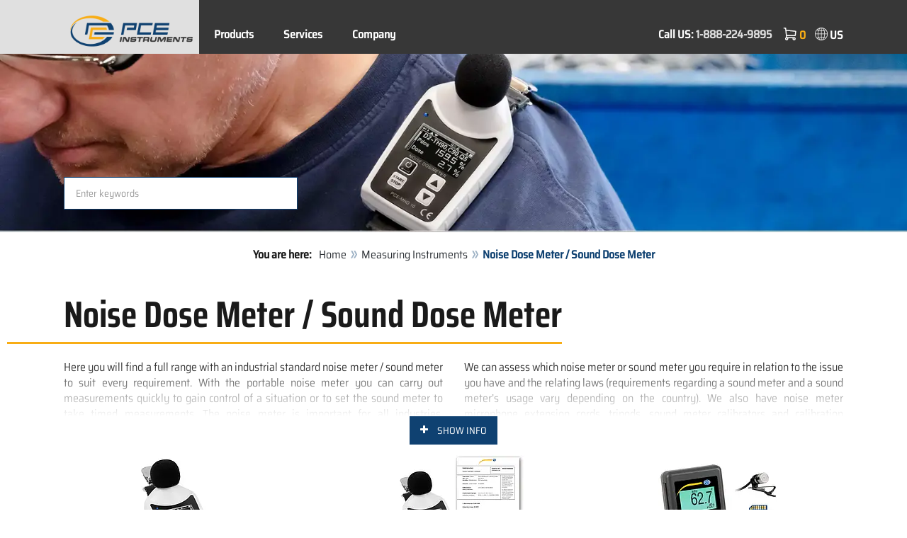

--- FILE ---
content_type: text/html; charset=utf-8
request_url: https://www.pce-instruments.com/us/measuring-instruments/test-meters/noise-dose-meter-sound-dose-meter-kat_41852.htm
body_size: 11367
content:
<!doctype html>
<html lang="en-US" >
<head>
	<meta charset="utf-8">
	<!--[if IE]>
		<meta http-equiv="X-UA-Compatible" content="IE=Edge,chrome=1">
	<![endif]-->
	<meta name="viewport" content="width=device-width, initial-scale=1.0">
	
<title>Noise Dose Meter / Sound Dose Meter | PCE Instruments</title>

<meta http-equiv="Content-Type" content="text/html; charset=utf-8">


  <meta name="robots" content="all">


<meta name="revisit-after" content="10 days">
<meta name="viewport" content="width=device-width, initial-scale=1.0">


  <meta name="description" lang="en-US" content="Noise Dose Meter / Sound Dose Meter. Here you will find a full range with an industrial standard noise meter / sound meter to suit every requirement. With the portable noise meter you can carry out measurements quickly to gain control of a situation or to set the sound meter to take timed">

<meta name="keywords" lang="en-US" content="Noise Dose Meter / Sound Dose Meter,instruments,measurement,gauge,compression,industrial,buy,shop,shopping,buy online,dropshipping,News,offer,onlineshop,save,sale,sales,Online-Shop,Shops,products,PCE Instruments,department store,shipping,Wholesaler,special offer,Test Meters,Measuring Instruments,Measuring Instrument,Scale,Control Instruments,Store">
<meta name="author" content="PCE Instruments">
<meta name="date" content="2026-01-19">
<link rel="shortcut icon" type="image/x-icon" href="/us/g/favicon.ico?v=1744880882">
<link rel="canonical" href="https://www.pce-instruments.com/us/measuring-instruments/test-meters/noise-dose-meter-sound-dose-meter-kat_41852.htm">
<link rel="alternate" hreflang="en-EU" href="https://www.pce-instruments.com/eu/measuring-instruments/test-meters/noise-dose-meter-sound-dose-meter-kat_41852.htm">
<link rel="alternate" hreflang="en-IN" href="https://www.pce-instruments.com/india/measuring-instruments/test-meters/noise-dose-meter-sound-dose-meter-kat_41852.htm">
<link rel="alternate" hreflang="en" href="https://www.pce-instruments.com/english/measuring-instruments/test-meters/noise-dose-meter-sound-dose-meter-kat_41852.htm">
<link rel="alternate" hreflang="en-US" href="https://www.pce-instruments.com/us/measuring-instruments/test-meters/noise-dose-meter-sound-dose-meter-kat_41852.htm">
<meta name="google-site-verification" content="NoB8P4wXXC1aCgboFVeuawHRvveE4HzXEPBmOGWPzd8" />

<link rel="preload" href="/us/skin/div1/bs3/fonts/google/saira/memWYa2wxmKQyPMrZX79wwYZQMhsreShhKMjjbU9uXuA71rCosg.woff2" as="font" type="font/woff2" crossorigin />
<link rel="preload" href="/us/skin/div1/bs3/fonts/google/saira/memWYa2wxmKQyPMrZX79wwYZQMhsreShhKMjjbU9uXuA72jCosg.woff2" as="font" type="font/woff2" crossorigin />
<link rel="preload" href="/us/skin/div1/bs3/fonts/google/saira/memWYa2wxmKQyPMrZX79wwYZQMhslOShhKMjjbU9uXuA773Fosg.woff2" as="font" type="font/woff2" crossorigin />
<link rel="preload" href="/us/skin/div1/bs3/font-awesome/fonts/fontawesome-min.woff2?dag3lt" as="font" type="font/woff2" crossorigin />

	<link rel="stylesheet" type="text/css" href="/us/skin/div1/bs3/gen/base.min.css?v=175">
	
	<link rel="stylesheet" type="text/css" href="/us/skin/div1/styles_bs3_v61_theme.min.css?v=175">
	
</head>
<body class="hc-PCE-US menupath-katalog40035 menupath-katalog40075 menupath-katalog41852 menuactive-katalog41852   default">
	<header id="header-area" class="home">
		<a href="#main-container" class="sr-only sr-only-focusable">Zum Hauptinhalt springen</a>
		<div class="header-top">
		<nav id="main-menu" class="navbar" role="navigation">
			<div class="container headmenu-container">
				<div id="pgheadmenubg1"></div>
				<div id="pgheadmenubg2"></div>
				<div class="navbar-header">
					<a href="/us/" class="navbar-brand"><img src="/us/skin/div1/bs3/logo-255x87.png?v=1744881634" alt="PCE Instruments" width="255" height="87" style="height:65px;width:auto;" fetchpriority="high" /></a>
					<div class="navbar-header-buttons">
						<button type="button" class="btn btn-navbar navbar-toggle" data-toggle="collapse" data-target=".navbar-cat-collapse">
							<span class="sr-only">Menü einblenden</span>
							<i class="fa fa-bars"></i>
						</button>
						<div class="navbar-bs3 navbar-bs3-slotchanger">
							<div class="box box_plain box-slotchanger_head" id="bxslotchanger_head"><div class="boxhead"></div><div class="ibox">
<div id="slotchanger">
<div class="btn-group btn-block slch_anzeige">
	<button type="button" data-toggle="dropdown" class="btn btn-block btn-lg dropdown-toggle slch_button">
		<i class="slch_icon"></i>
		<span class="slch_lang">US</span>
	</button>
	<ul class="dropdown-menu pull-right" data-baseurl="/us">
	</ul>
</div>
</div>
</div><div class="boxfoot"></div></div>
						</div>
						<div class="navbar-bs3 navbar-bs3-miniwk navbar-bs3-miniwk-btn navbar-toggle" data-toggle="collapse">
							<div class="box box_plain box-miniwk_head" id="bxminiwk_head"><div class="boxhead"></div><div class="ibox">
<div id="miniwk">
<div class="btn-group btn-block mwp_anzeige">
	<button type="button" data-toggle="dropdown" class="btn btn-block btn-lg dropdown-toggle mwp_button">
		<i class="mwp_icon"></i>
		<span class="mwp_anzahl_dyn"></span>
	</button>
	<ul class="dropdown-menu pull-right" data-baseurl="/us">
	</ul>
</div>
</div>
</div><div class="boxfoot"></div></div>
						</div>
						<div class="navbar-bs3 navbar-bs3-telnote">
							<div class="box box_plain box-telnote_head" id="bxtelnote_head"><div class="boxhead"></div><div class="ibox">
<div id="telnote">
<div class="btn-group btn-block tn_anzeige">
	<span class="tellabel">Call US: </span><a class="tellink" href="tel:1-888-224-9895">1-888-224-9895</a>
</div>
</div>
</div><div class="boxfoot"></div></div>
						</div>
					</div>
				</div>
				<div class="collapse navbar-collapse navbar-cat-collapse">
					<div class="navbar-bs3 navbar-bs3-menusite">
						<div class="box box_plain box-menu_site" id="bxmenu_site"><div class="boxhead"></div><div class="ibox"><div class="menu" id="SiteMenu"><ul class="nav navbar-nav"><li class="pos1  has-submenu" id="SiteMenu_kataloge"><span class="kbmi nolink " >Products</span><div class="submenu level1"><ul class="submenu level1"><li><a class="kbmi" href="/us/-kat_10035.htm"><span></span></a></li><li><a class="kbmi" href="/us/measuring-instruments-kat_40035.htm"><span>Measuring Instruments</span></a></li><li><a class="kbmi" href="/us/weighing-equipment-kat_40037.htm"><span>Weighing Equipment</span></a></li><li><a class="kbmi" href="/us/control-systems-kat_41732.htm"><span>Control Systems</span></a></li><li><a class="kbmi" href="/us/laboratory-technology-kat_157101.htm"><span>Laboratory Technology</span></a></li></ul></div></li><li class="pos2   has-submenu" id="SiteMenu_window24"><span class="kbmi nolink " >Services</span><div class="submenu level1"><ul class="submenu level1">
  <li><a class='kbmi' href="/us/calibration-kat_162820.htm"  ><span>Calibration</span></a></li>
  <li><a class='kbmi' href="/us/account"  ><span>Account</span></a></li>
		<li><a class='kbmi' href="/us/download-win_4.htm"  ><span>Download</span></a></li>
        <li><a class='kbmi' href="/us/faq-text_59.htm"  ><span>FAQ</span></a></li>
</ul></div></li><li class="pos3   has-submenu" id="SiteMenu_window17"><span class="kbmi nolink " >Company</span><div class="submenu level1"><ul class="submenu level1"><li><a class='kbmi' href="/us/contact"  ><span>Contact</span></a></li><li><a class='kbmi' href="/us/aboutus"  ><span>About Us</span></a></li><li><a class='kbmi' href="/us/news-text_131.htm"  ><span>News</span></a></li></ul></div></li></ul></div></div><div class="boxfoot"></div></div>
					</div>
					<div class="navbar-bs3 navbar-bs3-slotchanger">
						<div class="box box_plain box-slotchanger_head" id="bxslotchanger_head"><div class="boxhead"></div><div class="ibox">
<div id="slotchanger">
<div class="btn-group btn-block slch_anzeige">
	<button type="button" data-toggle="dropdown" class="btn btn-block btn-lg dropdown-toggle slch_button">
		<i class="slch_icon"></i>
		<span class="slch_lang">US</span>
	</button>
	<ul class="dropdown-menu pull-right" data-baseurl="/us">
	</ul>
</div>
</div>
</div><div class="boxfoot"></div></div>
					</div>
					<div class="navbar-bs3 navbar-bs3-miniwk">
						<div class="box box_plain box-miniwk_head" id="bxminiwk_head"><div class="boxhead"></div><div class="ibox">
<div id="miniwk">
<div class="btn-group btn-block mwp_anzeige">
	<button type="button" data-toggle="dropdown" class="btn btn-block btn-lg dropdown-toggle mwp_button">
		<i class="mwp_icon"></i>
		<span class="mwp_anzahl_dyn"></span>
	</button>
	<ul class="dropdown-menu pull-right" data-baseurl="/us">
	</ul>
</div>
</div>
</div><div class="boxfoot"></div></div>
					</div>
					<div class="navbar-bs3 navbar-bs3-telnote">
						<div class="box box_plain box-telnote_head" id="bxtelnote_head"><div class="boxhead"></div><div class="ibox">
<div id="telnote">
<div class="btn-group btn-block tn_anzeige">
	<span class="tellabel">Call US: </span><a class="tellink" href="tel:1-888-224-9895">1-888-224-9895</a>
</div>
</div>
</div><div class="boxfoot"></div></div>
					</div>
				</div>
			</div>
		</nav>
		</div>
		<div id="pgheadslider">
			<div class="box box_plain box-headslider" id="bxheadslider"><div class="boxhead"></div><div class="ibox"><div id="headslider_cont"><picture><source srcset="/us/g/custom/category-pictures/noise-dose-meter-slider-1-1000w.webp?v=1740061328" media="(min-width:768px) and (max-width:1000px)" /><source srcset="/us/g/custom/category-pictures/noise-dose-meter-slider-1-1500w.webp?v=1740061328" media="(min-width:1001px) and (max-width:1500px)" /><source srcset="/us/g/custom/category-pictures/noise-dose-meter-slider-1.webp?v=1740061328" media="(min-width:1501px)" /><img id="headslider_img0" class="img-responsive hidden-xs" width="1920" height="400" src="data:image/svg+xml,%3Csvg xmlns=&#x27;http://www.w3.org/2000/svg&#x27; viewBox=&#x27;0 0 48 5&#x27;%3E%3C/svg%3E" alt="" fetchpriority="high" /></picture><div class="carousel-overlay"></div></div></div><div class="boxfoot"></div></div>
		</div>
		<div class="main-header">
			<div class="container">
				<noscript><div class="errorbox error">Please activate JavaScript for your browser to get all features of this web site!</div></noscript>
				<div class="row">
					<div class="col-sm-12">
						<div class="search-affixbox off-invisible" off-data-spy="affix" data-offset-top="0">
							<div class="box box_plain box-search" id="bxsearch"><div class="boxhead"></div><div class="ibox">

<div id="search">
	<form id="form_query" name="query" method="get" action="/us/" role="search" aria-label="Website durchsuchen">
		
		<input type="hidden" name="action" value="Query">
		<input type="hidden" name="-query.">
		<input type="hidden" name="query.stichwort" value="">
		
		<label class="sr-only" for="search-query-stichwort_neu">Keyword</label>
		<div class="input-group">
			<input type="text" id="search-query-stichwort_neu" name="query.stichwort_neu" value="" class="form-control input-lg" placeholder="Enter keywords">
			<span class="input-group-btn">
				<button class="btn btn-lg" type="submit" aria-label="Search!">
					<i class="fa fa-search"></i>
				</button>
			</span>
		</div>
	</form>
</div>	
</div><div class="boxfoot"></div></div>
						</div>
						<div class="search-affixpad"></div>
					</div>
				</div>
			</div>
		</div>

	</header>

	<div class="pgnav" id="pgnavleft">
		
	</div>
	
	<div class="pgnav" id="pgnavright">
		
	</div>
	
	<div id="pgbody">
		
		

		<div id="main-container" class="container">
			<div class="row">
				<div class="col-sm-12">
					<div class="box box_plain box-whereami" id="bxwhereami"><div class="boxhead"></div><div class="ibox"><ol class="breadcrumb"><li><b>You are here: </b></li><li><a href="/us/">Home</a></li><li><a href="/us/measuring-instruments-kat_40035.htm">Measuring Instruments</a></li><li class="active">Noise Dose Meter / Sound Dose Meter</li></ol></div><div class="boxfoot"></div></div><main class="box box_plain box-main mod-itemlist" id="bxmain"><div class="boxhead"></div><div class="ibox">

<div class="itemlist itemlist-Artikel itemlist-Artikel-Katalog" id="itemlist-kat">
<a name="list"> </a>

<div class="itemlist-layout-Pics">
<h1 class="main-title main-heading">Noise Dose Meter / Sound Dose Meter</h1><div class="intro-toggle-ArtikelPics intro-toggle-content hidden-xs hidden-sm hidden-md intro-content-hidden" data-ctx="ArtikelPics">




	<div class="teaser"><div class="katdesc">

<div class="desc_detail"><div class="row">
	<div class="col-md-12 text-justify">
		<p>Here you will find a full range with an industrial standard noise meter / sound meter to suit every requirement. With the portable noise meter you can carry out measurements quickly to gain control of a situation or to set the sound meter to take timed measurements. The noise meter is important for all industries, especially by using it as a mobile noise meter which is able to assess office stress levels or street noise levels. Often problems arise from noisy neighbours or if bars and restaurants are in residential areas and produce noise levels after 10 pm in excess of what local laws permit. A noise meter / sound meter will help here.</p>
		<p>We can assess which noise meter or sound meter you require in relation to the issue you have and the relating laws (requirements regarding <a name="video"></a>a sound meter and a sound meter’s usage vary depending on the country). We also have noise meter microphone extension cords, tripods, sound meter calibrators and calibration certificates for most noise meter models.</p>
	</div>
</div>
<h2 class="subline-left no-line">Video with Wolfgang Rudolph</h2>
<h3 class="textline-left">What is a sound level meter and how does it work?</h3>
<div class="row">
	<div class="col-md-12">
		<div class="vidcell">
			<div><span class="hatch-right-start" style="display: inline-block">
				<a class="iframe-large vidimg" href="https://www.youtube.com/embed/n6tmizZs3g0" target="_blank"><img src="/us/g/custom/category-pictures/sound-level-meter-video-wolfgang.webp" alt="Watch noise meter video" class="lazy center-block img-responsive" style="display: inline"></a>
				</span>
				<br>
			</div>
			<p>
				<strong>What is a sound level meter and how does it work?</strong><br><a class="iframe-large vidplay" href="https://www.youtube.com/embed/n6tmizZs3g0" target="_blank"><span class="bullet"></span> Watch video</a>
			</p>
		</div>
	</div>
</div>
<a name="products"></a><br>
<div class="row">
	<div class="col-md-12 text-justify no-legacy-column">
		<p>If you have any questions about the products on this website, please contact us at <span class="decode" data-t1="com" data-t2="pce-americas" data-t3="info"></span> or +1 (561) 320-9162.</p>
	</div>
</div></div>

</div></div>
	</div><div class="intro-toggle-ArtikelPics intro-toggle-button hidden-lg invisible intro-content-hidden">
			<button class="btn btn-intro-toggle" onclick="if (!window.__cfRLUnblockHandlers) return false; ToggleIntro('ArtikelPics');" data-cf-modified-b64235f31ebe8b13d17d2712-="">
				<i class="fa fa-plus"></i>
				<span class="intro-toggle-label">Show Info</span>
				<span class="intro-toggle-label hidden">Hide Info</span>
			</button>
		</div>

<div class="grid product-grid grid-columns-md-4 grid-columns-sm-6">


	<div class="grid-col product-col price-pgs0" id="listpos1">
		<div class="image">
			<a href="/us/measuring-instruments/test-meters/noise-dose-meter-sound-dose-meter-pce-instruments-noise-dose-meter-badge-type-pce-mnd-10-det_5999542.htm?_list=kat&amp;_listpos=1"><img class="lazy img-responsive" data-original="/us/slot/11/artimg/small/pce-instruments-noise-dose-meter-badge-type-pce-mnd-10-5999542_1958524.webp" width="200" height="200" src="data:image/svg+xml,%3Csvg xmlns='http://www.w3.org/2000/svg' viewBox='0 0 200 200'%3E%3C/svg%3E" alt="Noise Dose Meter (Badge Type) PCE-MND 10 " /></a>
		</div>
		
		<div class="caption">
			<div class="h2"><a href="/us/measuring-instruments/test-meters/noise-dose-meter-sound-dose-meter-pce-instruments-noise-dose-meter-badge-type-pce-mnd-10-det_5999542.htm?_list=kat&amp;_listpos=1"><span>Noise Dose Meter (Badge Type) PCE-MND 10 </span></a></div>
		</div>

		<div class="content">
			
			<div class="price">
				<span class="price-new">
				US$&nbsp;1,518.00
				</span>
				
			</div>
			
				<div class="artlist-hinweis-artikel text-info small">ex. VAT, ex. delivery costs</div>
				

			<div class="flags">
				
			</div>
		</div>

		
		<div class="description">
			<div><div align="justify"> The noise dose meter (badge type) was specially developed for measuring noise exposure in workplaces and complies with the IEC 61252:2002 standard. With a measuring range of 70 … 140 dB and a frequency weighting of A, B and Z, the sound dosimeter is ideal for this.<br align="justify"></div><br><ul class="bullet"><li>Measuring range: <strong>70 … 140 dB</strong></li><li>Frequency weighting: <strong>A, B</strong> and <strong>Z</strong></li><li>Battery life: <strong>>15 hours</strong></li><li><strong>LEQ measurement</strong></li><li>Memory</li><li>USB interface</li><li>Battery / power supply</li><li><a href="/us/english/download-win_4.htm" title="Software PCE-MND 10">Software download</a></li><li><strong>Standards: IEC 61252:2002, ANSI S1.25-1991</strong></li></ul></div>
		</div>
		
		<div class="action">

		

			<div class="cart-button button-group">

		
			<form name="art5999542" action="/us/" method="post">
		<input type="hidden" name="_sessionauth" value="WGQW3MEV66DA9TZQ"><input type="hidden" name="_baseurl" value="/us">
		<input type="hidden" name="action" value="AddToCart">
		<input type="hidden" name="_list" value="kat">
		<input type="hidden" name="_listpos" value="1">
		<input type="hidden" name="_set" value="5999542"
		><input type="hidden" name="_qty_stueck" value="1"
		>
		

			<a class="btn btn-info" role="button" title="Details" href="/us/measuring-instruments/test-meters/noise-dose-meter-sound-dose-meter-pce-instruments-noise-dose-meter-badge-type-pce-mnd-10-det_5999542.htm?_list=kat&amp;_listpos=1">Details</a>

		

			</form>
			</div>

		

		</div>
	</div>




	<div class="grid-col product-col price-pgs0" id="listpos2">
		<div class="image">
			<a href="/us/measuring-instruments/test-meters/noise-dose-meter-sound-dose-meter-pce-instruments-sound-dose-meter-badge-type-pce-mnd-10-ica-incl.-iso-calibration-certificate-det_6020036.htm?_list=kat&amp;_listpos=2"><img class="lazy img-responsive" data-original="/us/slot/11/artimg/small/pce-instruments-sound-dose-meter-badge-type-pce-mnd-10-ica-incl.-iso-calibration-certificate-6020036_2098292.webp" width="200" height="200" src="data:image/svg+xml,%3Csvg xmlns='http://www.w3.org/2000/svg' viewBox='0 0 200 200'%3E%3C/svg%3E" alt="Sound Dose Meter (Badge Type) PCE-MND 10-ICA incl. ISO Calibration Certificate " /></a>
		</div>
		
		<div class="caption">
			<div class="h2"><a href="/us/measuring-instruments/test-meters/noise-dose-meter-sound-dose-meter-pce-instruments-sound-dose-meter-badge-type-pce-mnd-10-ica-incl.-iso-calibration-certificate-det_6020036.htm?_list=kat&amp;_listpos=2"><span>Sound Dose Meter (Badge Type) PCE-MND 10-ICA incl. ISO Calibration Certificate </span></a></div>
		</div>

		<div class="content">
			
			<div class="price">
				<span class="price-new">
				US$&nbsp;1,715.00
				</span>
				
			</div>
			
				<div class="artlist-hinweis-artikel text-info small">ex. VAT, ex. delivery costs</div>
				

			<div class="flags">
				<div class="pkflags"><img class="lazy" data-original="/us/g/code/427.img" width="120" height="15" src="data:image/svg+xml,%3Csvg xmlns='http://www.w3.org/2000/svg' viewBox='0 0 120 15'%3E%3C/svg%3E" alt="ISO Calibration" title="ISO Calibration" border="0"> </div>
			</div>
		</div>

		
		<div class="description">
			<div><div align="justify"> The Sound Dose Meter (badge type) was specially developed for measuring noise exposure in workplaces and complies with the IEC 61252:2002 standard. With a measuring range of 70 … 140 dB and a frequency weighting of A, B and Z, the sound dosimeter is ideal for this.<br align="justify"></div><br><ul class="bullet"><li>Measuring range: <strong>70 … 140 dB</strong></li><li>Frequency weighting: <strong>A, B</strong> and <strong>Z</strong></li><li>Battery life: <strong>>15 hours</strong></li><li><strong>LEQ measurement</strong></li><li>Memory</li><li>USB interface</li><li>Battery / power supply</li><li><strong>Standards: IEC 61252:2002, ANSI S1.25-1991- incl. ISO Calibration Certificate</strong></li></ul></div>
		</div>
		
		<div class="action">

		

			<div class="cart-button button-group">

		
			<form name="art6020036" action="/us/" method="post">
		<input type="hidden" name="_sessionauth" value="WGQW3MEV66DA9TZQ"><input type="hidden" name="_baseurl" value="/us">
		<input type="hidden" name="action" value="AddToCart">
		<input type="hidden" name="_list" value="kat">
		<input type="hidden" name="_listpos" value="2">
		<input type="hidden" name="_set" value="6020036"
		><input type="hidden" name="_qty_stueck" value="1"
		>
		

			<a class="btn btn-info" role="button" title="Details" href="/us/measuring-instruments/test-meters/noise-dose-meter-sound-dose-meter-pce-instruments-sound-dose-meter-badge-type-pce-mnd-10-ica-incl.-iso-calibration-certificate-det_6020036.htm?_list=kat&amp;_listpos=2">Details</a>

		

			</form>
			</div>

		

		</div>
	</div>




	<div class="grid-col product-col price-pgs0" id="listpos3">
		<div class="image">
			<a href="/us/measuring-instruments/test-meters/noise-dose-meter-sound-dose-meter-pce-instruments-noise-dose-meter-pce-ndl-10-with-data-logging-det_5842072.htm?_list=kat&amp;_listpos=3"><img class="lazy img-responsive" data-original="/us/slot/11/artimg/small/pce-instruments-noise-dose-meter-pce-ndl-10-with-data-logging-5842072_1957901.webp" width="200" height="200" src="data:image/svg+xml,%3Csvg xmlns='http://www.w3.org/2000/svg' viewBox='0 0 200 200'%3E%3C/svg%3E" alt="Noise Dose Meter PCE-NDL 10 with Data-Logging  " /></a>
		</div>
		
		<div class="caption">
			<div class="h2"><a href="/us/measuring-instruments/test-meters/noise-dose-meter-sound-dose-meter-pce-instruments-noise-dose-meter-pce-ndl-10-with-data-logging-det_5842072.htm?_list=kat&amp;_listpos=3"><span>Noise Dose Meter PCE-NDL 10 with Data-Logging  </span></a></div>
		</div>

		<div class="content">
			
			<div class="price">
				<span class="price-new">
				US$&nbsp;983.00
				</span>
				
			</div>
			
				<div class="artlist-hinweis-artikel text-info small">ex. VAT, ex. delivery costs</div>
				

			<div class="flags">
				
			</div>
		</div>

		
		<div class="description">
			<p align="justify">The data-logging noise dose meter  is used to determine volume. The PCE-NDL 10 data-logging noise dose meter is a handy measuring device that meets the highest requirements. In order to evaluate the measured data in the best possible way, it is possible to use the internal measurement data memory on the noise dosimeter. In addition, the data-logging noise dose meter has an SD card slot that enables the use of an SD card as an additional storage medium.</p><p><br><ul class="bullet"><li>Measuring range: SPL: Auto <strong>30 … 130 dB</strong></li><li>Resolution: 0.1 dB</li><li>Low sampling rate</li><li>Automatic or manual storage</li><li>Selectable storage interval</li><li>Backlit LC display</li><li>Dose measurement or SPL measurement</li></ul></p>
		</div>
		
		<div class="action">

		

			<div class="cart-button button-group">

		
			<form name="art5842072" action="/us/" method="post">
		<input type="hidden" name="_sessionauth" value="WGQW3MEV66DA9TZQ"><input type="hidden" name="_baseurl" value="/us">
		<input type="hidden" name="action" value="AddToCart">
		<input type="hidden" name="_list" value="kat">
		<input type="hidden" name="_listpos" value="3">
		<input type="hidden" name="_set" value="5842072"
		><input type="hidden" name="_qty_stueck" value="1"
		>
		

			<a class="btn btn-info" role="button" title="Details" href="/us/measuring-instruments/test-meters/noise-dose-meter-sound-dose-meter-pce-instruments-noise-dose-meter-pce-ndl-10-with-data-logging-det_5842072.htm?_list=kat&amp;_listpos=3">Details</a>

		

			</form>
			</div>

		

		</div>
	</div>




	<div class="grid-col product-col price-pgs0" id="listpos4">
		<div class="image">
			<a href="/us/measuring-instruments/test-meters/noise-dose-meter-sound-dose-meter-pce-instruments-sound-dose-meter-pce-ndl-10-ica-incl.-iso-calibration-certificate-det_5952241.htm?_list=kat&amp;_listpos=4"><img class="lazy img-responsive" data-original="/us/slot/11/artimg/small/pce-instruments-sound-dose-meter-pce-ndl-10-ica-incl.-iso-calibration-certificate-5952241_1957947.webp" width="200" height="200" src="data:image/svg+xml,%3Csvg xmlns='http://www.w3.org/2000/svg' viewBox='0 0 200 200'%3E%3C/svg%3E" alt="Sound Dose Meter PCE-NDL 10-ICA incl. ISO Calibration Certificate " /></a>
		</div>
		
		<div class="caption">
			<div class="h2"><a href="/us/measuring-instruments/test-meters/noise-dose-meter-sound-dose-meter-pce-instruments-sound-dose-meter-pce-ndl-10-ica-incl.-iso-calibration-certificate-det_5952241.htm?_list=kat&amp;_listpos=4"><span>Sound Dose Meter PCE-NDL 10-ICA incl. ISO Calibration Certificate </span></a></div>
		</div>

		<div class="content">
			
			<div class="price">
				<span class="price-new">
				US$&nbsp;1,183.00
				</span>
				
			</div>
			
				<div class="artlist-hinweis-artikel text-info small">ex. VAT, ex. delivery costs</div>
				

			<div class="flags">
				<div class="pkflags"><img class="lazy" data-original="/us/g/code/427.img" width="120" height="15" src="data:image/svg+xml,%3Csvg xmlns='http://www.w3.org/2000/svg' viewBox='0 0 120 15'%3E%3C/svg%3E" alt="ISO Calibration" title="ISO Calibration" border="0"> </div>
			</div>
		</div>

		
		<div class="description">
			<div><p>The data-logging Sound Dose Meter is used to determine volume. The PCE-NDL 10 data-logging Sound Dose Meter is a handy measuring device that meets the highest requirements. In order to evaluate the measured data in the best possible way, it is possible to use the internal measurement data memory on the noise dosimeter. In addition, the data-logging Sound Dose Meter has an SD card slot that enables the use of an SD card as an additional storage medium.</p><p><br><ul class="bullet"><li>Measuring range: SPL: Auto <strong>30 … 130 dB</strong></li><li>Resolution: 0.1 dB</li><li>Low sampling rate</li><li>Automatic or manual storage</li><li>Selectable storage interval</li><li>Backlit LC display</li><li>Dose measurement or SPL measurement</li></ul></p></div>
		</div>
		
		<div class="action">

		

			<div class="cart-button button-group">

		
			<form name="art5952241" action="/us/" method="post">
		<input type="hidden" name="_sessionauth" value="WGQW3MEV66DA9TZQ"><input type="hidden" name="_baseurl" value="/us">
		<input type="hidden" name="action" value="AddToCart">
		<input type="hidden" name="_list" value="kat">
		<input type="hidden" name="_listpos" value="4">
		<input type="hidden" name="_set" value="5952241"
		><input type="hidden" name="_qty_stueck" value="1"
		>
		

			<a class="btn btn-info" role="button" title="Details" href="/us/measuring-instruments/test-meters/noise-dose-meter-sound-dose-meter-pce-instruments-sound-dose-meter-pce-ndl-10-ica-incl.-iso-calibration-certificate-det_5952241.htm?_list=kat&amp;_listpos=4">Details</a>

		

			</form>
			</div>

		

		</div>
	</div>




	<div class="grid-col product-col price-pgs0" id="listpos5">
		<div class="image">
			<a href="/us/measuring-instruments/test-meters/noise-dose-meter-sound-dose-meter-pce-instruments-noise-dose-meter-pce-sld-10-det_5894106.htm?_list=kat&amp;_listpos=5"><img class="lazy img-responsive" data-original="/us/slot/11/artimg/small/pce-instruments-noise-dose-meter-pce-sld-10-5894106_1293718.webp" width="200" height="200" src="data:image/svg+xml,%3Csvg xmlns='http://www.w3.org/2000/svg' viewBox='0 0 200 200'%3E%3C/svg%3E" alt="Noise Dose Meter PCE-SLD 10 " /></a>
		</div>
		
		<div class="caption">
			<div class="h2"><a href="/us/measuring-instruments/test-meters/noise-dose-meter-sound-dose-meter-pce-instruments-noise-dose-meter-pce-sld-10-det_5894106.htm?_list=kat&amp;_listpos=5"><span>Noise Dose Meter PCE-SLD 10 </span></a></div>
		</div>

		<div class="content">
			
			<div class="price">
				<span class="price-new">
				US$&nbsp;484.00
				</span>
				
			</div>
			
				<div class="artlist-hinweis-artikel text-info small">ex. VAT, ex. delivery costs</div>
				

			<div class="flags">
				
			</div>
		</div>

		
		<div class="description">
			<div><div style="text-align: justify;">The noise dose meter PCE-SLD 10 is used for permanent monitoring of the sound level. In addition to storing the measured values, the PCE-SLD 10 noise dose meter is able to display the measured values ​​on a display and output them as a 4 … 20-mA analog value.</div><div style="text-align: justify;"><br style="text-align: justify;"></div><ul class="bullet"><li>Measuring range: <strong>30 … 130 dB</strong></li><li>Measurement accuracy: Based on class 2 according to IEC61672</li><li>Resolution: 0.1 dB</li><li>LC display</li><li>SD card memory up to 16 GB</li><li>external microphone</li><li>Analog output with 4 … 20-mA</li></ul></div>
		</div>
		
		<div class="action">

		

			<div class="cart-button button-group">

		
			<form name="art5894106" action="/us/" method="post">
		<input type="hidden" name="_sessionauth" value="WGQW3MEV66DA9TZQ"><input type="hidden" name="_baseurl" value="/us">
		<input type="hidden" name="action" value="AddToCart">
		<input type="hidden" name="_list" value="kat">
		<input type="hidden" name="_listpos" value="5">
		<input type="hidden" name="_set" value="5894106"
		><input type="hidden" name="_qty_stueck" value="1"
		>
		

			<a class="btn btn-info" role="button" title="Details" href="/us/measuring-instruments/test-meters/noise-dose-meter-sound-dose-meter-pce-instruments-noise-dose-meter-pce-sld-10-det_5894106.htm?_list=kat&amp;_listpos=5">Details</a>

		

			</form>
			</div>

		

		</div>
	</div>




	<div class="grid-col product-col price-pgs0" id="listpos6">
		<div class="image">
			<a href="/us/measuring-instruments/test-meters/noise-dose-meter-sound-dose-meter-pce-instruments-sound-dose-meter-pce-sld-10-ica-incl.-iso-calibration-certificate-det_5894163.htm?_list=kat&amp;_listpos=6"><img class="lazy img-responsive" data-original="/us/slot/11/artimg/small/pce-instruments-sound-dose-meter-pce-sld-10-ica-incl.-iso-calibration-certificate-5894163_1294169.webp" width="200" height="200" src="data:image/svg+xml,%3Csvg xmlns='http://www.w3.org/2000/svg' viewBox='0 0 200 200'%3E%3C/svg%3E" alt="Sound Dose Meter PCE-SLD 10-ICA Incl. ISO Calibration Certificate " /></a>
		</div>
		
		<div class="caption">
			<div class="h2"><a href="/us/measuring-instruments/test-meters/noise-dose-meter-sound-dose-meter-pce-instruments-sound-dose-meter-pce-sld-10-ica-incl.-iso-calibration-certificate-det_5894163.htm?_list=kat&amp;_listpos=6"><span>Sound Dose Meter PCE-SLD 10-ICA Incl. ISO Calibration Certificate </span></a></div>
		</div>

		<div class="content">
			
			<div class="price">
				<span class="price-new">
				US$&nbsp;602.00
				</span>
				
			</div>
			
				<div class="artlist-hinweis-artikel text-info small">ex. VAT, ex. delivery costs</div>
				

			<div class="flags">
				<div class="pkflags"><img class="lazy" data-original="/us/g/code/427.img" width="120" height="15" src="data:image/svg+xml,%3Csvg xmlns='http://www.w3.org/2000/svg' viewBox='0 0 120 15'%3E%3C/svg%3E" alt="ISO Calibration" title="ISO Calibration" border="0"> </div>
			</div>
		</div>

		
		<div class="description">
			<div><div style="text-align: justify;">The Sound Dose Meter PCE-SLD 10 is used for permanent monitoring of the sound level. In addition to storing the measured values, the PCE-SLD 10 Sound Dose Meter is able to display the measured values ​​on a display and output them as a 4 … 20-mA analog value.</div><div style="text-align: justify;"><br style="text-align: justify;"></div><ul class="bullet"><li>Measuring range: <strong>30 … 130 dB</strong></li><li>Measurement accuracy: Based on class 2 according to IEC61672</li><li>Resolution: 0.1 dB</li><li>LC display</li><li>SD card memory up to 16 GB</li><li>external microphone</li><li>Analog output with 4 … 20-mA</li><li><strong>Incl. ISO calibration certificate</strong></li></ul></div>
		</div>
		
		<div class="action">

		

			<div class="cart-button button-group">

		
			<form name="art5894163" action="/us/" method="post">
		<input type="hidden" name="_sessionauth" value="WGQW3MEV66DA9TZQ"><input type="hidden" name="_baseurl" value="/us">
		<input type="hidden" name="action" value="AddToCart">
		<input type="hidden" name="_list" value="kat">
		<input type="hidden" name="_listpos" value="6">
		<input type="hidden" name="_set" value="5894163"
		><input type="hidden" name="_qty_stueck" value="1"
		>
		

			<a class="btn btn-info" role="button" title="Details" href="/us/measuring-instruments/test-meters/noise-dose-meter-sound-dose-meter-pce-instruments-sound-dose-meter-pce-sld-10-ica-incl.-iso-calibration-certificate-det_5894163.htm?_list=kat&amp;_listpos=6">Details</a>

		

			</form>
			</div>

		

		</div>
	</div>




	<div class="grid-col product-col price-pgs0" id="listpos7">
		<div class="image">
			<a href="/us/measuring-instruments/test-meters/noise-dose-meter-sound-dose-meter-pce-instruments-noise-dose-meter-pce-354-det_5932089.htm?_list=kat&amp;_listpos=7"><img class="lazy img-responsive" data-original="/us/slot/11/artimg/small/pce-instruments-noise-dose-meter-pce-354-5932089_2721460.webp" width="200" height="200" src="data:image/svg+xml,%3Csvg xmlns='http://www.w3.org/2000/svg' viewBox='0 0 200 200'%3E%3C/svg%3E" alt="Noise Dose Meter PCE-354 " /></a>
		</div>
		
		<div class="caption">
			<div class="h2"><a href="/us/measuring-instruments/test-meters/noise-dose-meter-sound-dose-meter-pce-instruments-noise-dose-meter-pce-354-det_5932089.htm?_list=kat&amp;_listpos=7"><span>Noise Dose Meter PCE-354 </span></a></div>
		</div>

		<div class="content">
			
			<div class="price">
				<span class="price-new">
				US$&nbsp;168.00
				</span>
				
			</div>
			
				<div class="artlist-hinweis-artikel text-info small">ex. VAT, ex. delivery costs</div>
				

			<div class="flags">
				
			</div>
		</div>

		
		<div class="description">
			<div><div style="text-align: justify;">The noise dose meter is a small handheld device with many functions such as peak measurement, Leq value calculation and adjustable measuring ranges. In addition, the noise dose meter can freeze the largest measured value with the MAX function so that you can really judge whether a limit has been exceeded.</div><br><ul class="bullet"><li><div style="text-align: justify;">Measuring range: <span style="font-weight: 700;">30 … 130 dB</span></div></li><li><div style="text-align: justify;">Measuring function:<span style="font-weight: 700;"> Leq, LAp and LCp</span></div></li><li><div style="text-align: justify;">Memory function 99 measured values</div></li><li><div style="text-align: justify;">Frequency range <span style="font-weight: 700;">20 … 12500 Hz</span></div></li><li><div style="text-align: justify;">Display with backlight</div></li></ul></div>
		</div>
		
		<div class="action">

		

			<div class="cart-button button-group">

		
			<form name="art5932089" action="/us/" method="post">
		<input type="hidden" name="_sessionauth" value="WGQW3MEV66DA9TZQ"><input type="hidden" name="_baseurl" value="/us">
		<input type="hidden" name="action" value="AddToCart">
		<input type="hidden" name="_list" value="kat">
		<input type="hidden" name="_listpos" value="7">
		<input type="hidden" name="_set" value="5932089"
		><input type="hidden" name="_qty_stueck" value="1"
		>
		

			<a class="btn btn-info" role="button" title="Details" href="/us/measuring-instruments/test-meters/noise-dose-meter-sound-dose-meter-pce-instruments-noise-dose-meter-pce-354-det_5932089.htm?_list=kat&amp;_listpos=7">Details</a>

		

			</form>
			</div>

		

		</div>
	</div>




	<div class="grid-col product-col price-pgs0" id="listpos8">
		<div class="image">
			<a href="/us/measuring-instruments/test-meters/noise-dose-meter-sound-dose-meter-pce-instruments-noise-dose-meter-pce-354-ica-incl.-iso-calibration-certificate-det_6111212.htm?_list=kat&amp;_listpos=8"><img class="lazy img-responsive" data-original="/us/slot/11/artimg/small/pce-instruments-noise-dose-meter-pce-354-ica-incl.-iso-calibration-certificate-6111212_2722036.webp" width="200" height="200" src="data:image/svg+xml,%3Csvg xmlns='http://www.w3.org/2000/svg' viewBox='0 0 200 200'%3E%3C/svg%3E" alt="Noise Dose Meter PCE-354-ICA incl. ISO-Calibration Certificate " /></a>
		</div>
		
		<div class="caption">
			<div class="h2"><a href="/us/measuring-instruments/test-meters/noise-dose-meter-sound-dose-meter-pce-instruments-noise-dose-meter-pce-354-ica-incl.-iso-calibration-certificate-det_6111212.htm?_list=kat&amp;_listpos=8"><span>Noise Dose Meter PCE-354-ICA incl. ISO-Calibration Certificate </span></a></div>
		</div>

		<div class="content">
			
			<div class="price">
				<span class="price-new">
				US$&nbsp;333.00
				</span>
				
			</div>
			
				<div class="artlist-hinweis-artikel text-info small">ex. VAT, ex. delivery costs</div>
				

			<div class="flags">
				<div class="pkflags"><img class="lazy" data-original="/us/g/code/427.img" width="120" height="15" src="data:image/svg+xml,%3Csvg xmlns='http://www.w3.org/2000/svg' viewBox='0 0 120 15'%3E%3C/svg%3E" alt="ISO Calibration" title="ISO Calibration" border="0"> </div>
			</div>
		</div>

		
		<div class="description">
			<div><div style="text-align: justify;">The noise dose meter is a small handheld device with many functions such as peak measurement, Leq value calculation and adjustable measuring ranges. In addition, the noise dose meter can freeze the largest measured value with the MAX function so that you can really judge whether a limit has been exceeded.</div><br><ul class="bullet"><li><div style="text-align: justify;">Measuring range: <span style="font-weight: 700;">30 … 130 dB</span></div></li><li><div style="text-align: justify;">Measuring function:<span style="font-weight: 700;"> Leq, LAp and LCp</span></div></li><li><div style="text-align: justify;">Memory function 99 measured values</div></li><li><div style="text-align: justify;">Frequency range <span style="font-weight: 700;">20 … 12500 Hz</span></div></li></ul><div style="text-align: justify;"><ul class="bullet"><li>Display with backlight</li><li><span style="font-weight: 700;"> incl. ISO-Calibration Certificate</span></li></ul></div></li></div>
		</div>
		
		<div class="action">

		

			<div class="cart-button button-group">

		
			<form name="art6111212" action="/us/" method="post">
		<input type="hidden" name="_sessionauth" value="WGQW3MEV66DA9TZQ"><input type="hidden" name="_baseurl" value="/us">
		<input type="hidden" name="action" value="AddToCart">
		<input type="hidden" name="_list" value="kat">
		<input type="hidden" name="_listpos" value="8">
		<input type="hidden" name="_set" value="6111212"
		><input type="hidden" name="_qty_stueck" value="1"
		>
		

			<a class="btn btn-info" role="button" title="Details" href="/us/measuring-instruments/test-meters/noise-dose-meter-sound-dose-meter-pce-instruments-noise-dose-meter-pce-354-ica-incl.-iso-calibration-certificate-det_6111212.htm?_list=kat&amp;_listpos=8">Details</a>

		

			</form>
			</div>

		

		</div>
	</div>




	<div class="grid-col product-col price-pgs0" id="listpos9">
		<div class="image">
			<a href="/us/measuring-instruments/test-meters/noise-dose-meter-sound-dose-meter-pce-instruments-sound-dose-meter-pce-tsm-3-det_6326822.htm?_list=kat&amp;_listpos=9"><img class="lazy img-responsive" data-original="/us/slot/11/artimg/small/pce-instruments-sound-dose-meter-pce-tsm-3-6326822_3008694.webp" width="200" height="200" src="data:image/svg+xml,%3Csvg xmlns='http://www.w3.org/2000/svg' viewBox='0 0 200 200'%3E%3C/svg%3E" alt="Sound Dose Meter PCE-TSM 3 " /></a>
		</div>
		
		<div class="caption">
			<div class="h2"><a href="/us/measuring-instruments/test-meters/noise-dose-meter-sound-dose-meter-pce-instruments-sound-dose-meter-pce-tsm-3-det_6326822.htm?_list=kat&amp;_listpos=9"><span>Sound Dose Meter PCE-TSM 3 </span></a></div>
		</div>

		<div class="content">
			
			<div class="price">
				<span class="price-new">
				US$&nbsp;77.00
				</span>
				
			</div>
			
				<div class="artlist-hinweis-artikel text-info small">ex. VAT, ex. delivery costs</div>
				

			<div class="flags">
				
			</div>
		</div>

		
		<div class="description">
			<div style="text-align: justify;">
The Sound Dose Meter is a versatile desktop device that can be used wherever precise monitoring of ambient noise is required, for example in offices, libraries, schools, recording studios or even in private rooms for noise monitoring. Thanks to its compact size and user-friendly operation, the Sound Dose Meter is ideal for stationary use on a desk or at workstations where noise levels play an important role.
</div>
<div><br /></div>
<ul class="bullet">
<li>Sound level: 30 ... 130 dB</li>
<li>Resolution: 0.1 dB</li>
<li>Accuracy: ±1.5 dB</li>
<li>Temperature: -10 ... 60°C / 14 ... 140°F</li>
<li>Humidity: 20 ... 85%</li>
<li>Frequency range: 50 ... 8500 Hz</li>
<li>USB-C interface</li>
<li>For library, classroom etc.</li>
</ul>
		</div>
		
		<div class="action">

		

			<div class="cart-button button-group">

		
			<form name="art6326822" action="/us/" method="post">
		<input type="hidden" name="_sessionauth" value="WGQW3MEV66DA9TZQ"><input type="hidden" name="_baseurl" value="/us">
		<input type="hidden" name="action" value="AddToCart">
		<input type="hidden" name="_list" value="kat">
		<input type="hidden" name="_listpos" value="9">
		<input type="hidden" name="_set" value="6326822"
		><input type="hidden" name="_qty_stueck" value="1"
		>
		

			<a class="btn btn-info" role="button" title="Details" href="/us/measuring-instruments/test-meters/noise-dose-meter-sound-dose-meter-pce-instruments-sound-dose-meter-pce-tsm-3-det_6326822.htm?_list=kat&amp;_listpos=9">Details</a>

		

			</form>
			</div>

		

		</div>
	</div>




	<div class="grid-col product-col price-pgs0" id="listpos10">
		<div class="image">
			<a href="/us/measuring-instruments/test-meters/noise-dose-meter-sound-dose-meter-pce-instruments-noise-dose-meter-pce-em-750-det_6326846.htm?_list=kat&amp;_listpos=10"><img class="lazy img-responsive" data-original="/us/slot/11/artimg/small/pce-instruments-noise-dose-meter-pce-em-750-6326846_3008940.webp" width="200" height="200" src="data:image/svg+xml,%3Csvg xmlns='http://www.w3.org/2000/svg' viewBox='0 0 200 200'%3E%3C/svg%3E" alt="Noise Dose Meter PCE-EM 750 " /></a>
		</div>
		
		<div class="caption">
			<div class="h2"><a href="/us/measuring-instruments/test-meters/noise-dose-meter-sound-dose-meter-pce-instruments-noise-dose-meter-pce-em-750-det_6326846.htm?_list=kat&amp;_listpos=10"><span>Noise Dose Meter PCE-EM 750 </span></a></div>
		</div>

		<div class="content">
			
			<div class="price">
				<span class="price-new">
				US$&nbsp;127.00
				</span>
				
			</div>
			
				<div class="artlist-hinweis-artikel text-info small">ex. VAT, ex. delivery costs</div>
				

			<div class="flags">
				
			</div>
		</div>

		
		<div class="description">
			<div style="text-align: justify;">
This multifunctional Noise Dose Meter combines five important functions in a single, compact device. The Noise Dose Meter measures sound level, light intensity, air speed, temperature and humidity - and thus reliably covers the most important environmental parameters.
</div>
<div><br /></div>
<ul class="bullet">
<li>Sound level: 35 ... 130 dBA</li>
<li>Air velocity: 0.5 ... 30 m/s</li>
<li><strong>Volume flow: 150 ... 9000 CMM</strong></li>
<li>Light intensity: 0 ... 200 klux</li>
<li>Temperature: -20 ... 60°C / -4 ... 140°F</li>
<li><strong>Humidity: 35 ... 80% r. h.</strong></li>
<li>Adjustable alarm for lux measurement</li>
<li>Colored bar display</li>
</ul>
		</div>
		
		<div class="action">

		

			<div class="cart-button button-group">

		
			<form name="art6326846" action="/us/" method="post">
		<input type="hidden" name="_sessionauth" value="WGQW3MEV66DA9TZQ"><input type="hidden" name="_baseurl" value="/us">
		<input type="hidden" name="action" value="AddToCart">
		<input type="hidden" name="_list" value="kat">
		<input type="hidden" name="_listpos" value="10">
		<input type="hidden" name="_set" value="6326846"
		><input type="hidden" name="_qty_stueck" value="1"
		>
		

			<a class="btn btn-info" role="button" title="Details" href="/us/measuring-instruments/test-meters/noise-dose-meter-sound-dose-meter-pce-instruments-noise-dose-meter-pce-em-750-det_6326846.htm?_list=kat&amp;_listpos=10">Details</a>

		

			</form>
			</div>

		

		</div>
	</div>




	<div class="grid-col product-col price-pgs0" id="listpos11">
		<div class="image">
			<a href="/us/measuring-instruments/test-meters/noise-dose-meter-sound-dose-meter-pce-instruments-noise-dose-meter-sound-dose-meter-pce-slm-50-det_6322730.htm?_list=kat&amp;_listpos=11"><img class="lazy img-responsive" data-original="/us/slot/11/artimg/small/pce-instruments-noise-dose-meter-sound-dose-meter-pce-slm-50-6322730_2970154.webp" width="200" height="200" src="data:image/svg+xml,%3Csvg xmlns='http://www.w3.org/2000/svg' viewBox='0 0 200 200'%3E%3C/svg%3E" alt="Noise Dose Meter / Sound Dose Meter PCE-SLM 50 " /></a>
		</div>
		
		<div class="caption">
			<div class="h2"><a href="/us/measuring-instruments/test-meters/noise-dose-meter-sound-dose-meter-pce-instruments-noise-dose-meter-sound-dose-meter-pce-slm-50-det_6322730.htm?_list=kat&amp;_listpos=11"><span>Noise Dose Meter / Sound Dose Meter PCE-SLM 50 </span></a></div>
		</div>

		<div class="content">
			
			<div class="price">
				<span class="price-new">
				US$&nbsp;3,294.00
				</span>
				
			</div>
			
				<div class="artlist-hinweis-artikel text-info small">ex. VAT, ex. delivery costs</div>
				

			<div class="flags">
				
			</div>
		</div>

		
		<div class="description">
			<div style="text-align: justify;">
The Noise Dose Meter / Sound Dose Meter is certified in accordance with IEC 61672-1:2013, Class 1 and is ideally suited for professional use in noise monitoring. With a wide frequency range from 10 Hz to 20 kHz and extensive filter options, the device enables precise measurements in almost all areas of application. The Noise Dose Meter / Sound Dose Meter also impresses with its comprehensive connectivity: Ethernet, WiFi and USB Type-C enable flexible and uncomplicated data transfer.
</div>
<div><br /></div>
<ul class="bullet">
<li>Measuring range: 21 ... 143 dBA</li>
<li>Resolution: 0.1 dB</li>
<li>Class 1 accuracy IEC61672-1:2013</li>
<li>Frequency range: 10 Hz ... 20 kHz</li>
<li>Frequency weighting: A, C, Z</li>
<li>Time weighting: S, F, I</li>
<li>Ethernet, WiFi, USB Type-C</li>
<li>Internal memory: 8 GB</li>
<li>External SD card support: 32 GB / 64 GB</li>
<li>Measurement parameters: Lp, Lmax, Lmin, Leq, Lpeak</li>
<li>4-inch TFT touch display</li>
<li>PC software</li>
</ul>
		</div>
		
		<div class="action">

		

			<div class="cart-button button-group">

		
			<form name="art6322730" action="/us/" method="post">
		<input type="hidden" name="_sessionauth" value="WGQW3MEV66DA9TZQ"><input type="hidden" name="_baseurl" value="/us">
		<input type="hidden" name="action" value="AddToCart">
		<input type="hidden" name="_list" value="kat">
		<input type="hidden" name="_listpos" value="11">
		<input type="hidden" name="_set" value="6322730"
		><input type="hidden" name="_qty_stueck" value="1"
		>
		

			<a class="btn btn-info" role="button" title="Details" href="/us/measuring-instruments/test-meters/noise-dose-meter-sound-dose-meter-pce-instruments-noise-dose-meter-sound-dose-meter-pce-slm-50-det_6322730.htm?_list=kat&amp;_listpos=11">Details</a>

		

			</form>
			</div>

		

		</div>
	</div>




	<div class="grid-col product-col price-pgs0" id="listpos12">
		<div class="image">
			<a href="/us/measuring-instruments/test-meters/noise-dose-meter-sound-dose-meter-pce-instruments-noise-dose-meter-sound-dose-meter-pce-slm-50-ica-incl.-iso-calibration-certificate-det_6322778.htm?_list=kat&amp;_listpos=12"><img class="lazy img-responsive" data-original="/us/slot/11/artimg/small/pce-instruments-noise-dose-meter-sound-dose-meter-pce-slm-50-ica-incl.-iso-calibration-certificate-6322778_2970614.webp" width="200" height="200" src="data:image/svg+xml,%3Csvg xmlns='http://www.w3.org/2000/svg' viewBox='0 0 200 200'%3E%3C/svg%3E" alt="Noise Dose Meter / Sound Dose Meter PCE-SLM 50-ICA incl. ISO-Calibration Certificate " /></a>
		</div>
		
		<div class="caption">
			<div class="h2"><a href="/us/measuring-instruments/test-meters/noise-dose-meter-sound-dose-meter-pce-instruments-noise-dose-meter-sound-dose-meter-pce-slm-50-ica-incl.-iso-calibration-certificate-det_6322778.htm?_list=kat&amp;_listpos=12"><span>Noise Dose Meter / Sound Dose Meter PCE-SLM 50-ICA incl. ISO-Calibration Certificate </span></a></div>
		</div>

		<div class="content">
			
			<div class="price">
				<span class="price-new">
				US$&nbsp;3,419.00
				</span>
				
			</div>
			
				<div class="artlist-hinweis-artikel text-info small">ex. VAT, ex. delivery costs</div>
				

			<div class="flags">
				<div class="pkflags"><img class="lazy" data-original="/us/g/code/427.img" width="120" height="15" src="data:image/svg+xml,%3Csvg xmlns='http://www.w3.org/2000/svg' viewBox='0 0 120 15'%3E%3C/svg%3E" alt="ISO Calibration" title="ISO Calibration" border="0"> </div>
			</div>
		</div>

		
		<div class="description">
			<div style="text-align: justify;">
The Noise Dose Meter / Sound Dose Meter is certified in accordance with IEC 61672-1:2013, Class 1 and is ideally suited for professional use in noise monitoring. With a wide frequency range from 10 Hz to 20 kHz and extensive filter options, the device enables precise measurements in almost all areas of application. The Noise Dose Meter / Sound Dose Meter also impresses with its comprehensive connectivity: Ethernet, WiFi and USB Type-C enable flexible and uncomplicated data transfer.
</div>
<div><br /></div>
<ul class="bullet">
<li>Measuring range: 21 ... 143 dBA</li>
<li>Resolution: 0.1 dB</li>
<li>Class 1 accuracy IEC61672-1:2013</li>
<li>Frequency range: 10 Hz ... 20 kHz</li>
<li>Frequency weighting: A, C, Z</li>
<li>Time weighting: S, F, I</li>
<li>Ethernet, WiFi, USB Type-C</li>
<li>Internal memory: 8 GB</li>
<li>External SD card support: 32 GB / 64 GB</li>
<li>Measurement parameters: Lp, Lmax, Lmin, Leq, Lpeak</li>
<li>4-inch TFT touch display</li>
<li>PC software</li>
<li><strong>incl. ISO-Calibration Certificate</strong></li>
</ul>
		</div>
		
		<div class="action">

		

			<div class="cart-button button-group">

		
			<form name="art6322778" action="/us/" method="post">
		<input type="hidden" name="_sessionauth" value="WGQW3MEV66DA9TZQ"><input type="hidden" name="_baseurl" value="/us">
		<input type="hidden" name="action" value="AddToCart">
		<input type="hidden" name="_list" value="kat">
		<input type="hidden" name="_listpos" value="12">
		<input type="hidden" name="_set" value="6322778"
		><input type="hidden" name="_qty_stueck" value="1"
		>
		

			<a class="btn btn-info" role="button" title="Details" href="/us/measuring-instruments/test-meters/noise-dose-meter-sound-dose-meter-pce-instruments-noise-dose-meter-sound-dose-meter-pce-slm-50-ica-incl.-iso-calibration-certificate-det_6322778.htm?_list=kat&amp;_listpos=12">Details</a>

		

			</form>
			</div>

		

		</div>
	</div>




	<div class="grid-col product-col price-pgs0" id="listpos13">
		<div class="image">
			<a href="/us/measuring-instruments/test-meters/noise-dose-meter-sound-dose-meter-pce-instruments-condition-monitoring-class-1-noise-dose-meter-pce-430-ica-incl.-iso-calibration-cert.-det_5950495.htm?_list=kat&amp;_listpos=13"><img class="lazy img-responsive" data-original="/us/slot/11/artimg/small/pce-instruments-condition-monitoring-class-1-noise-dose-meter-pce-430-ica-incl.-iso-calibration-cert.-5950495_1538167.webp" width="200" height="200" src="data:image/svg+xml,%3Csvg xmlns='http://www.w3.org/2000/svg' viewBox='0 0 200 200'%3E%3C/svg%3E" alt="Condition Monitoring Class 1 Noise Dose Meter PCE-430-ICA incl. ISO Calibration Cert. " /></a>
		</div>
		
		<div class="caption">
			<div class="h2"><a href="/us/measuring-instruments/test-meters/noise-dose-meter-sound-dose-meter-pce-instruments-condition-monitoring-class-1-noise-dose-meter-pce-430-ica-incl.-iso-calibration-cert.-det_5950495.htm?_list=kat&amp;_listpos=13"><span>Condition Monitoring Class 1 Noise Dose Meter PCE-430-ICA incl. ISO Calibration Cert. </span></a></div>
		</div>

		<div class="content">
			
			<div class="price">
				<span class="price-new">
				US$&nbsp;3,168.00
				</span>
				
			</div>
			
				<div class="artlist-hinweis-artikel text-info small">ex. VAT, ex. delivery costs</div>
				

			<div class="flags">
				<div class="pkflags"><img class="lazy" data-original="/us/g/code/427.img" width="120" height="15" src="data:image/svg+xml,%3Csvg xmlns='http://www.w3.org/2000/svg' viewBox='0 0 120 15'%3E%3C/svg%3E" alt="ISO Calibration" title="ISO Calibration" border="0"> </div>
			</div>
		</div>

		
		<div class="description">
			<p align="justify">PCE-430 is a Condition Monitoring Class 1 Noise Dose Meter that meets IEC 60651:1979, IEC 60804:2000, IEC 61672-1:2013, ANSI S1.4-1983 and ANSI S1.43-1997 requirements. This portable high-accuracy Condition Monitoring Class 1 Noise Dose Meter&nbsp;has a large easy-to-read illuminated LCD screen that displays the sound pressure level (SPL) numerically and graphically in real time.<br align="justify" /><br align="justify" /></p><ul class="bullet"><li>Measuring range: <strong align="justify">22 … 136 db(A)</strong></li><li>LXY (SPL), Leq (LXeq), LXYSD, LXSEL, LXE, LXYmax, LXYmin, LXPeak, LXN</li><li>Frequency weighting: A, B, C and Z</li><li>Time weighting: Fast (125 ms), slow (1 sec) and impulse (35 ms), decay (1500 ms)</li><li>Adjustable data-recording interval from 1 s … 24 h</li><li><strong align="justify">1/1 octave band filter</strong> (optional 1/3 octave band filter upgrade)</li><li><strong align="justify">Includes ISO calibration certificate</strong></li></ul><p>&nbsp;</p>
		</div>
		
		<div class="action">

		

			<div class="cart-button button-group">

		
			<form name="art5950495" action="/us/" method="post">
		<input type="hidden" name="_sessionauth" value="WGQW3MEV66DA9TZQ"><input type="hidden" name="_baseurl" value="/us">
		<input type="hidden" name="action" value="AddToCart">
		<input type="hidden" name="_list" value="kat">
		<input type="hidden" name="_listpos" value="13">
		<input type="hidden" name="_set" value="5950495"
		><input type="hidden" name="_qty_stueck" value="1"
		>
		

			<a class="btn btn-info" role="button" title="Details" href="/us/measuring-instruments/test-meters/noise-dose-meter-sound-dose-meter-pce-instruments-condition-monitoring-class-1-noise-dose-meter-pce-430-ica-incl.-iso-calibration-cert.-det_5950495.htm?_list=kat&amp;_listpos=13">Details</a>

		

			</form>
			</div>

		

		</div>
	</div>





</div>



		<div class="listnav" id="listnav_bottom"><div class="row"><div class="col-sm-12 pagination-block"></div></div></div>
	
	<div class="footer"><div class="row">
	<div class="col-md-12 text-center">
		<p><a name="measuring-the-sound-dose">&nbsp;</a></p>
		<p>&nbsp;</p>
		<p>&nbsp;</p>
	</div>
</div>
<div class="fullstripe">
	<h2 class="subline-left no-line">Measuring the Sound Dose</h2>
	<h3 class="textline-left">with a Noise Dosimeter</h3>
	<div class="row">
		<div class="col-md-12 text-justify">
			<p>"The dose makes the poison." This summary of Paracelsus' knowledge from the 16th century does not only apply to substances that are absorbed through food, breathing or the skin. It also applies to various types of radiation that affect the body. It has been known for decades that X-rays, radioactive radiation and excessive noise exposure cause permanent damage to health.</p>
			<p>The danger of hearing damage does not only exist at very high sound levels. There is also a risk of permanent hearing impairment if noise levels above a certain level are applied for too long. The cause of noise from the environment or at the workplace often cannot be directly influenced by those affected by the noise. However, if the noise cannot be reduced at the source, it is almost always possible to reduce the exposure through appropriate soundproofing measures or with the help of the personal hearing protection. If the level of the noise cannot be reduced, the duration of the noise exposure should be reduced.</p>
			<p>Employers are obliged to protect their employees from health hazards at the workplace. Noise can be perceived, but its effect cannot be objectively assessed without auxiliary tools. Therefore, methods and devices for noise measurement and assessment have been developed. Noise dosimeters determine and store the sound exposure over defined periods of time and evaluate the recorded data according to the defined criteria.</p>
			<p>For continuous noise levels and peak noise levels, certain limit and threshold values have been defined based on the evaluation of investigations. Before starting the measurements, care must be taken to ensure that the appropriate criteria for the regulation to be applied are set in the noise dosimeter. If the limit values are reached or exceeded, protective measures must be implemented and the employees informed.</p>
			<p>Here is a table with important regulations and limit values for noise dose in the workplace:</p>
		</div>
	</div>
	<div class="row">
		<div class="col-md-12 no-legacy-column">
			<table border="0" cellspacing="0" width="100%">
				<tbody>
					<tr>
						<td>
							<p>&nbsp;</p>
						</td>
						<td>
							<p><b>EU</b></p>
						</td>
						<td>
							<p><b>UK</b></p>
						</td>
						<td>
							<p><b>USA</b></p>
						</td>
					</tr>
					<tr>
						<td>
							<p>Regulation</p>
						</td>
						<td>
							<p>DIRECTIVE 2003/10/EC <br />transposed  into national regulations</p>
						</td>
						<td>
							<p>The  Control of Noise at Work<br />Regulations 2005</p>
						</td>
						<td>
							<p>The  National Institute for Occupational Safety and Health (NIOSH)<br />Occupational  Safety and Health Administration (OSHA)</p>
						</td>
					</tr>
					<tr>
						<td>
							<p>Lower  trigger value<br />L<sub>EP</sub>,<sub>d </sub>/ L<sub>EX,8h </sub>/ L<sub>EP,w</sub></p>
						</td>
						<td>
							<p>L<sub>EP</sub>,<sub>d </sub>/ L<sub>EX,8h</sub>/ L<sub>EP,w</sub> = 80 dB(A)</p>
						</td>
						<td>
							<p>L<sub>EP</sub>,<sub>d </sub>/ L<sub>EX,8h</sub>/ L<sub>EP,w</sub>80 dB(A)</p>
						</td>
						<td>
							<p>OSHA 80 dB (A) </p>
						</td>
					</tr>
					<tr>
						<td>
							<p>Lower  trigger level<br />Peak  level LCpeak<sub>Cpeak</sub></p>
						</td>
						<td>
							<p>L<sub>Cpeak</sub> = 135 dB(C)</p>
						</td>
						<td>
							<p>L<sub>Cpeak</sub>135 dB(C)</p>
						</td>
						<td>
							<p>&nbsp;</p>
						</td>
					</tr>
					<tr>
						<td>
							<p>Upper  trigger value<br />L<sub>EP</sub>,<sub>d </sub>/ L<sub>EX,8h </sub>/ L<sub>EP,w</sub></p>
						</td>
						<td>
							<p>L<sub>EP</sub>,<sub>d </sub>/ L<sub>EX,8h</sub>/ L<sub>EP,w</sub> = 85 dB(A)</p>
						</td>
						<td>
							<p>L<sub>EP</sub>,<sub>d </sub>/ L<sub>EX,8h</sub>/ L<sub>EP,w</sub>85 dB(A)</p>
						</td>
						<td>
							<p>OSHA 85 dB (A)</p>
						</td>
					</tr>
					<tr>
						<td>
							<p>Upper trigger level <br />Peak level L<sub>Cpeak</sub></p>
						</td>
						<td>
							<p>L<sub>Cpeak</sub> = 137 dB(C)</p>
						</td>
						<td>
							<p>L<sub>Cpeak</sub>137 dB(C)</p>
						</td>
						<td>
							<p>&nbsp;</p>
						</td>
					</tr>
					<tr>
						<td>
							<p>Limit  value<br />L<sub>EP</sub>,<sub>d </sub>/ L<sub>EX,8h </sub>/ L<sub>EP,w</sub></p>
						</td>
						<td>
							<p>L<sub>EP</sub>,<sub>d </sub>/ L<sub>EX,8h</sub>/ L<sub>EP,w</sub> = 87dB(A)</p>
						</td>
						<td>
							<p>L<sub>EP</sub>,<sub>d </sub>/ L<sub>EX,8h</sub>/ L<sub>EP,w</sub>87dB(A)</p>
						</td>
						<td>
							<p>NIOSH REL 85dB (A) = 100 %<br />OSHA PEL90 dB (A) = 100 %</p>
						</td>
					</tr>
					<tr>
						<td>
							<p>Limit  value<br />L<sub>Cpeak</sub></p>
						</td>
						<td>
							<p>L<sub>Cpeak</sub> = 140 dB(C)</p>
						</td>
						<td>
							<p>L<sub>Cpeak</sub>140 dB(C)</p>
						</td>
						<td>
							<p>OSHA SPL<sub>peak</sub>140 dB(A)</p>
						</td>
					</tr>
				</tbody>
			</table>
		</div>
	</div>
	<div class="row">
		<div class="col-md-12 no-legacy-column">
			<p>With a noise dosimeter, the noise exposure of an employee in the workplace can be determined without much effort. For this purpose, the dosimeter is usually attached to work clothing or a helmet as close to the ear as possible and worn during the working hours to be assessed. At the end of the shift, the data can be read out and used as a basis for the decisions on hearing protection. Some noise dosimeters display the determined values already during the measurement. This gives the user the possibility to react immediately in case of high exposure.</p>
		</div>
	</div>
</div>
<br></div>
	
<br class="clear">

<script type="application/ld+json">{"@context":"http://schema.org","@type":"CollectionPage","description":"Noise Dose Meter / Sound Dose Meter. Here you will find a full range with an industrial standard noise meter / sound meter to suit every requirement. With the portable noise meter you can carry out measurements quickly to gain control of a situation or to set the sound meter to take timed","headline":"Noise Dose Meter / Sound Dose Meter","image":"https://www.pce-instruments.com/us/g/custom/category-pictures/noise-dose-meter-slider-1.webp","keywords":"Noise Dose Meter / Sound Dose Meter,instruments,measurement,gauge,compression,industrial,buy,shop,shopping,buy online,dropshipping,News,offer,onlineshop,save,sale,sales,Online-Shop,Shops,products,PCE Instruments,department store,shipping,Wholesaler,special offer,Test Meters,Measuring Instruments,Measuring Instrument,Scale,Control Instruments,Store","name":"Noise Dose Meter / Sound Dose Meter","text":"Here you will find a full range with an industrial standard noise meter / sound meter to suit every requirement. With the portable noise meter you can carry out measurements quickly to gain control of a situation or to set the sound meter to take timed measurements. The noise meter is important for all industries, especially by using it as a mobile noise meter which is able to assess office stress levels or street noise levels. Often problems arise from noisy neighbours or if bars and restaurants are in residential areas and produce noise levels after 10 pm in excess of what local laws permit. A noise meter / sound meter will help here. We can assess which noise meter or sound meter you require in relation to the issue you have and the relating laws (requirements regarding a sound meter and a sound meter’s usage vary depending on the country). We also have noise meter microphone extension cords, tripods, sound meter calibrators and calibration certificates for most noise meter models.","url":"https://www.pce-instruments.com/us/measuring-instruments/test-meters/noise-dose-meter-sound-dose-meter-kat_41852.htm","mainEntity":{"@type":"ItemList","numberOfItems":"13","itemListElement":[{"@type":"ListItem","position":"1","item":{"@type":"Product","category":"Measuring Instruments / Test Meters / Noise Dose Meter / Sound Dose Meter","description":"The noise dose meter (badge type) was specially developed for measuring noise exposure in workplaces and complies with the IEC 61252:2002 standard. With a measuring range of 70 … 140 dB and a frequency weighting of A, B and Z, the sound dosimeter is ideal for this. Measuring range: 70 … 140 dB Frequency weighting: A, B and Z Battery life: >15 hours LEQ measurement Memory USB interface Battery / power supply Software download Standards: IEC 61252:2002, ANSI S1.25-1991 ","gtin13":"4250348729835","image":"/us/slot/11/artimg/small/pce-instruments-noise-dose-meter-badge-type-pce-mnd-10-5999542_1958524.webp","mpn":"PCE-MND 10","name":"Noise Dose Meter (Badge Type) PCE-MND 10 ","sku":"5999542","url":"/measuring-instruments/test-meters/noise-dose-meter-sound-dose-meter-pce-instruments-noise-dose-meter-badge-type-pce-mnd-10-det_5999542.htm","brand":{"@type":"Brand","name":"PCE Instruments"},"manufacturer":{"@type":"Organization","name":"PCE Instruments"},"offers":{"@type":"Offer","availability":"InStock","itemCondition":"NewCondition","price":"1518","priceCurrency":"USD","priceValidUntil":"2027-01-19","url":"/measuring-instruments/test-meters/noise-dose-meter-sound-dose-meter-pce-instruments-noise-dose-meter-badge-type-pce-mnd-10-det_5999542.htm","priceSpecification":{"price":"1518","valueAddedTaxIncluded":"False"}}}},{"@type":"ListItem","position":"2","item":{"@type":"Product","category":"Measuring Instruments / Test Meters / Noise Dose Meter / Sound Dose Meter","description":"The Sound Dose Meter (badge type) was specially developed for measuring noise exposure in workplaces and complies with the IEC 61252:2002 standard. With a measuring range of 70 … 140 dB and a frequency weighting of A, B and Z, the sound dosimeter is ideal for this. Measuring range: 70 … 140 dB Frequency weighting: A, B and Z Battery life: >15 hours LEQ measurement Memory USB interface Battery / power supply Standards: IEC 61252:2002, ANSI S1.25-1991- incl. ISO Calibration Certificate ","gtin13":"4250348729859","image":"/us/slot/11/artimg/small/pce-instruments-sound-dose-meter-badge-type-pce-mnd-10-ica-incl.-iso-calibration-certificate-6020036_2098292.webp","mpn":"PCE-MND 10-ICA","name":"Sound Dose Meter (Badge Type) PCE-MND 10-ICA incl. ISO Calibration Certificate ","sku":"6020036","url":"/measuring-instruments/test-meters/noise-dose-meter-sound-dose-meter-pce-instruments-sound-dose-meter-badge-type-pce-mnd-10-ica-incl.-iso-calibration-certificate-det_6020036.htm","brand":{"@type":"Brand","name":"PCE Instruments"},"manufacturer":{"@type":"Organization","name":"PCE Instruments"},"offers":{"@type":"Offer","availability":"InStock","itemCondition":"NewCondition","price":"1715","priceCurrency":"USD","priceValidUntil":"2027-01-19","url":"/measuring-instruments/test-meters/noise-dose-meter-sound-dose-meter-pce-instruments-sound-dose-meter-badge-type-pce-mnd-10-ica-incl.-iso-calibration-certificate-det_6020036.htm","priceSpecification":{"price":"1715","valueAddedTaxIncluded":"False"}}}},{"@type":"ListItem","position":"3","item":{"@type":"Product","category":"Measuring Instruments / Test Meters / Noise Dose Meter / Sound Dose Meter","description":"The data-logging noise dose meter  is used to determine volume. The PCE-NDL 10 data-logging noise dose meter is a handy measuring device that meets the highest requirements. In order to evaluate the measured data in the best possible way, it is possible to use the internal measurement data memory on the noise dosimeter. In addition, the data-logging noise dose meter has an SD card slot that enables the use of an SD card as an additional storage medium. Measuring range: SPL: Auto 30 … 130 dB Resolution: 0.1 dB Low sampling rate Automatic or manual storage Selectable storage interval Backlit LC display Dose measurement or SPL measurement ","gtin13":"4250348715975","image":"/us/slot/11/artimg/small/pce-instruments-noise-dose-meter-pce-ndl-10-with-data-logging-5842072_1957901.webp","mpn":"PCE-NDL 10","name":"Noise Dose Meter PCE-NDL 10 with Data-Logging  ","sku":"5842072","url":"/measuring-instruments/test-meters/noise-dose-meter-sound-dose-meter-pce-instruments-noise-dose-meter-pce-ndl-10-with-data-logging-det_5842072.htm","brand":{"@type":"Brand","name":"PCE Instruments"},"manufacturer":{"@type":"Organization","name":"PCE Instruments"},"offers":{"@type":"Offer","availability":"InStock","itemCondition":"NewCondition","price":"983","priceCurrency":"USD","priceValidUntil":"2027-01-19","url":"/measuring-instruments/test-meters/noise-dose-meter-sound-dose-meter-pce-instruments-noise-dose-meter-pce-ndl-10-with-data-logging-det_5842072.htm","priceSpecification":{"price":"983","valueAddedTaxIncluded":"False"}}}},{"@type":"ListItem","position":"4","item":{"@type":"Product","category":"Measuring Instruments / Test Meters / Noise Dose Meter / Sound Dose Meter","description":"The data-logging Sound Dose Meter is used to determine volume. The PCE-NDL 10 data-logging Sound Dose Meter is a handy measuring device that meets the highest requirements. In order to evaluate the measured data in the best possible way, it is possible to use the internal measurement data memory on the noise dosimeter. In addition, the data-logging Sound Dose Meter has an SD card slot that enables the use of an SD card as an additional storage medium. Measuring range: SPL: Auto 30 … 130 dB Resolution: 0.1 dB Low sampling rate Automatic or manual storage Selectable storage interval Backlit LC display Dose measurement or SPL measurement ","gtin13":"4250348726377","image":"/us/slot/11/artimg/small/pce-instruments-sound-dose-meter-pce-ndl-10-ica-incl.-iso-calibration-certificate-5952241_1957947.webp","mpn":"PCE-NDL 10-ICA","name":"Sound Dose Meter PCE-NDL 10-ICA incl. ISO Calibration Certificate ","sku":"5952241","url":"/measuring-instruments/test-meters/noise-dose-meter-sound-dose-meter-pce-instruments-sound-dose-meter-pce-ndl-10-ica-incl.-iso-calibration-certificate-det_5952241.htm","brand":{"@type":"Brand","name":"PCE Instruments"},"manufacturer":{"@type":"Organization","name":"PCE Instruments"},"offers":{"@type":"Offer","availability":"InStock","itemCondition":"NewCondition","price":"1183","priceCurrency":"USD","priceValidUntil":"2027-01-19","url":"/measuring-instruments/test-meters/noise-dose-meter-sound-dose-meter-pce-instruments-sound-dose-meter-pce-ndl-10-ica-incl.-iso-calibration-certificate-det_5952241.htm","priceSpecification":{"price":"1183","valueAddedTaxIncluded":"False"}}}},{"@type":"ListItem","position":"5","item":{"@type":"Product","category":"Measuring Instruments / Test Meters / Noise Dose Meter / Sound Dose Meter","description":"The noise dose meter PCE-SLD 10 is used for permanent monitoring of the sound level. In addition to storing the measured values, the PCE-SLD 10 noise dose meter is able to display the measured values ​​on a display and output them as a 4 … 20-mA analog value. Measuring range: 30 … 130 dB Measurement accuracy: Based on class 2 according to IEC61672 Resolution: 0.1 dB LC display SD card memory up to 16 GB external microphone Analog output with 4 … 20-mA ","gtin13":"4250348719508","image":"/us/slot/11/artimg/small/pce-instruments-noise-dose-meter-pce-sld-10-5894106_1293718.webp","mpn":"PCE-SLD 10","name":"Noise Dose Meter PCE-SLD 10 ","sku":"5894106","url":"/measuring-instruments/test-meters/noise-dose-meter-sound-dose-meter-pce-instruments-noise-dose-meter-pce-sld-10-det_5894106.htm","brand":{"@type":"Brand","name":"PCE Instruments"},"manufacturer":{"@type":"Organization","name":"PCE Instruments"},"offers":{"@type":"Offer","availability":"InStock","itemCondition":"NewCondition","price":"484","priceCurrency":"USD","priceValidUntil":"2027-01-19","url":"/measuring-instruments/test-meters/noise-dose-meter-sound-dose-meter-pce-instruments-noise-dose-meter-pce-sld-10-det_5894106.htm","priceSpecification":{"price":"484","valueAddedTaxIncluded":"False"}}}},{"@type":"ListItem","position":"6","item":{"@type":"Product","category":"Measuring Instruments / Test Meters / Noise Dose Meter / Sound Dose Meter","description":"The Sound Dose Meter PCE-SLD 10 is used for permanent monitoring of the sound level. In addition to storing the measured values, the PCE-SLD 10 Sound Dose Meter is able to display the measured values ​​on a display and output them as a 4 … 20-mA analog value. Measuring range: 30 … 130 dB Measurement accuracy: Based on class 2 according to IEC61672 Resolution: 0.1 dB LC display SD card memory up to 16 GB external microphone Analog output with 4 … 20-mA Incl. ISO calibration certificate ","gtin13":"4250348726681","image":"/us/slot/11/artimg/small/pce-instruments-sound-dose-meter-pce-sld-10-ica-incl.-iso-calibration-certificate-5894163_1294169.webp","mpn":"PCE-SLD 10-ICA","name":"Sound Dose Meter PCE-SLD 10-ICA Incl. ISO Calibration Certificate ","sku":"5894163","url":"/measuring-instruments/test-meters/noise-dose-meter-sound-dose-meter-pce-instruments-sound-dose-meter-pce-sld-10-ica-incl.-iso-calibration-certificate-det_5894163.htm","brand":{"@type":"Brand","name":"PCE Instruments"},"manufacturer":{"@type":"Organization","name":"PCE Instruments"},"offers":{"@type":"Offer","availability":"InStock","itemCondition":"NewCondition","price":"602","priceCurrency":"USD","priceValidUntil":"2027-01-19","url":"/measuring-instruments/test-meters/noise-dose-meter-sound-dose-meter-pce-instruments-sound-dose-meter-pce-sld-10-ica-incl.-iso-calibration-certificate-det_5894163.htm","priceSpecification":{"price":"602","valueAddedTaxIncluded":"False"}}}},{"@type":"ListItem","position":"7","item":{"@type":"Product","category":"Measuring Instruments / Test Meters / Noise Dose Meter / Sound Dose Meter","description":"The noise dose meter is a small handheld device with many functions such as peak measurement, Leq value calculation and adjustable measuring ranges. In addition, the noise dose meter can freeze the largest measured value with the MAX function so that you can really judge whether a limit has been exceeded. Measuring range:  30 … 130 dB Measuring function:  Leq, LAp and LCp Memory function 99 measured values Frequency range  20 … 12500 Hz Display with backlight ","gtin13":"4250348731104","image":"/us/slot/11/artimg/small/pce-instruments-noise-dose-meter-pce-354-5932089_2721460.webp","mpn":"PCE-354","name":"Noise Dose Meter PCE-354 ","sku":"5932089","url":"/measuring-instruments/test-meters/noise-dose-meter-sound-dose-meter-pce-instruments-noise-dose-meter-pce-354-det_5932089.htm","brand":{"@type":"Brand","name":"PCE Instruments"},"manufacturer":{"@type":"Organization","name":"PCE Instruments"},"offers":{"@type":"Offer","availability":"InStock","itemCondition":"NewCondition","price":"168","priceCurrency":"USD","priceValidUntil":"2027-01-19","url":"/measuring-instruments/test-meters/noise-dose-meter-sound-dose-meter-pce-instruments-noise-dose-meter-pce-354-det_5932089.htm","priceSpecification":{"price":"168","valueAddedTaxIncluded":"False"}}}},{"@type":"ListItem","position":"8","item":{"@type":"Product","category":"Measuring Instruments / Test Meters / Noise Dose Meter / Sound Dose Meter","description":"The noise dose meter is a small handheld device with many functions such as peak measurement, Leq value calculation and adjustable measuring ranges. In addition, the noise dose meter can freeze the largest measured value with the MAX function so that you can really judge whether a limit has been exceeded. Measuring range:  30 … 130 dB Measuring function:  Leq, LAp and LCp Memory function 99 measured values Frequency range  20 … 12500 Hz Display with backlight  incl. ISO-Calibration Certificate ","gtin13":"4250348733207","image":"/us/slot/11/artimg/small/pce-instruments-noise-dose-meter-pce-354-ica-incl.-iso-calibration-certificate-6111212_2722036.webp","mpn":"PCE-354-ICA","name":"Noise Dose Meter PCE-354-ICA incl. ISO-Calibration Certificate ","sku":"6111212","url":"/measuring-instruments/test-meters/noise-dose-meter-sound-dose-meter-pce-instruments-noise-dose-meter-pce-354-ica-incl.-iso-calibration-certificate-det_6111212.htm","brand":{"@type":"Brand","name":"PCE Instruments"},"manufacturer":{"@type":"Organization","name":"PCE Instruments"},"offers":{"@type":"Offer","availability":"InStock","itemCondition":"NewCondition","price":"333","priceCurrency":"USD","priceValidUntil":"2027-01-19","url":"/measuring-instruments/test-meters/noise-dose-meter-sound-dose-meter-pce-instruments-noise-dose-meter-pce-354-ica-incl.-iso-calibration-certificate-det_6111212.htm","priceSpecification":{"price":"333","valueAddedTaxIncluded":"False"}}}},{"@type":"ListItem","position":"9","item":{"@type":"Product","category":"Measuring Instruments / Test Meters / Noise Dose Meter / Sound Dose Meter","description":"The Sound Dose Meter is a versatile desktop device that can be used wherever precise monitoring of ambient noise is required, for example in offices, libraries, schools, recording studios or even in private rooms for noise monitoring. Thanks to its compact size and user-friendly operation, the Sound Dose Meter is ideal for stationary use on a desk or at workstations where noise levels play an important role. Sound level: 30 ... 130 dB Resolution: 0.1 dB Accuracy: ±1.5 dB Temperature: -10 ... 60°C / 14 ... 140°F Humidity: 20 ... 85% Frequency range: 50 ... 8500 Hz USB-C interface For library, classroom etc. ","gtin13":"4250348738639","image":"/us/slot/11/artimg/small/pce-instruments-sound-dose-meter-pce-tsm-3-6326822_3008694.webp","mpn":"PCE-TSM 3","name":"Sound Dose Meter PCE-TSM 3 ","sku":"6326822","url":"/measuring-instruments/test-meters/noise-dose-meter-sound-dose-meter-pce-instruments-sound-dose-meter-pce-tsm-3-det_6326822.htm","brand":{"@type":"Brand","name":"PCE Instruments"},"manufacturer":{"@type":"Organization","name":"PCE Instruments"},"offers":{"@type":"Offer","availability":"InStock","itemCondition":"NewCondition","price":"77","priceCurrency":"USD","priceValidUntil":"2027-01-19","url":"/measuring-instruments/test-meters/noise-dose-meter-sound-dose-meter-pce-instruments-sound-dose-meter-pce-tsm-3-det_6326822.htm","priceSpecification":{"price":"77","valueAddedTaxIncluded":"False"}}}},{"@type":"ListItem","position":"10","item":{"@type":"Product","category":"Measuring Instruments / Test Meters / Noise Dose Meter / Sound Dose Meter","description":"This multifunctional Noise Dose Meter combines five important functions in a single, compact device. The Noise Dose Meter measures sound level, light intensity, air speed, temperature and humidity - and thus reliably covers the most important environmental parameters. Sound level: 35 ... 130 dBA Air velocity: 0.5 ... 30 m/s Volume flow: 150 ... 9000 CMM Light intensity: 0 ... 200 klux Temperature: -20 ... 60°C / -4 ... 140°F Humidity: 35 ... 80% r. h. Adjustable alarm for lux measurement Colored bar display ","gtin13":"4250348738462","image":"/us/slot/11/artimg/small/pce-instruments-noise-dose-meter-pce-em-750-6326846_3008940.webp","mpn":"PCE-EM 750","name":"Noise Dose Meter PCE-EM 750 ","sku":"6326846","url":"/measuring-instruments/test-meters/noise-dose-meter-sound-dose-meter-pce-instruments-noise-dose-meter-pce-em-750-det_6326846.htm","brand":{"@type":"Brand","name":"PCE Instruments"},"manufacturer":{"@type":"Organization","name":"PCE Instruments"},"offers":{"@type":"Offer","availability":"InStock","itemCondition":"NewCondition","price":"127","priceCurrency":"USD","priceValidUntil":"2027-01-19","url":"/measuring-instruments/test-meters/noise-dose-meter-sound-dose-meter-pce-instruments-noise-dose-meter-pce-em-750-det_6326846.htm","priceSpecification":{"price":"127","valueAddedTaxIncluded":"False"}}}},{"@type":"ListItem","position":"11","item":{"@type":"Product","category":"Measuring Instruments / Test Meters / Noise Dose Meter / Sound Dose Meter","description":"The Noise Dose Meter / Sound Dose Meter is certified in accordance with IEC 61672-1:2013, Class 1 and is ideally suited for professional use in noise monitoring. With a wide frequency range from 10 Hz to 20 kHz and extensive filter options, the device enables precise measurements in almost all areas of application. The Noise Dose Meter / Sound Dose Meter also impresses with its comprehensive connectivity: Ethernet, WiFi and USB Type-C enable flexible and uncomplicated data transfer. Measuring range: 21 ... 143 dBA Resolution: 0.1 dB Class 1 accuracy IEC61672-1:2013 Frequency range: 10 Hz ... 20 kHz Frequency weighting: A, C, Z Time weighting: S, F, I Ethernet, WiFi, USB Type-C Internal memory: 8 GB External SD card support: 32 GB / 64 GB Measurement parameters: Lp, Lmax, Lmin, Leq, Lpeak 4-inch TFT touch display PC software ","gtin13":"4250348737328","image":"/us/slot/11/artimg/small/pce-instruments-noise-dose-meter-sound-dose-meter-pce-slm-50-6322730_2970154.webp","mpn":"PCE-SLM 50","name":"Noise Dose Meter / Sound Dose Meter PCE-SLM 50 ","sku":"6322730","url":"/measuring-instruments/test-meters/noise-dose-meter-sound-dose-meter-pce-instruments-noise-dose-meter-sound-dose-meter-pce-slm-50-det_6322730.htm","brand":{"@type":"Brand","name":"PCE Instruments"},"manufacturer":{"@type":"Organization","name":"PCE Instruments"},"offers":{"@type":"Offer","availability":"InStock","itemCondition":"NewCondition","price":"3294","priceCurrency":"USD","priceValidUntil":"2027-01-19","url":"/measuring-instruments/test-meters/noise-dose-meter-sound-dose-meter-pce-instruments-noise-dose-meter-sound-dose-meter-pce-slm-50-det_6322730.htm","priceSpecification":{"price":"3294","valueAddedTaxIncluded":"False"}}}},{"@type":"ListItem","position":"12","item":{"@type":"Product","category":"Measuring Instruments / Test Meters / Noise Dose Meter / Sound Dose Meter","description":"The Noise Dose Meter / Sound Dose Meter is certified in accordance with IEC 61672-1:2013, Class 1 and is ideally suited for professional use in noise monitoring. With a wide frequency range from 10 Hz to 20 kHz and extensive filter options, the device enables precise measurements in almost all areas of application. The Noise Dose Meter / Sound Dose Meter also impresses with its comprehensive connectivity: Ethernet, WiFi and USB Type-C enable flexible and uncomplicated data transfer. Measuring range: 21 ... 143 dBA Resolution: 0.1 dB Class 1 accuracy IEC61672-1:2013 Frequency range: 10 Hz ... 20 kHz Frequency weighting: A, C, Z Time weighting: S, F, I Ethernet, WiFi, USB Type-C Internal memory: 8 GB External SD card support: 32 GB / 64 GB Measurement parameters: Lp, Lmax, Lmin, Leq, Lpeak 4-inch TFT touch display PC software incl. ISO-Calibration Certificate ","gtin13":"4250348738554","image":"/us/slot/11/artimg/small/pce-instruments-noise-dose-meter-sound-dose-meter-pce-slm-50-ica-incl.-iso-calibration-certificate-6322778_2970614.webp","mpn":"PCE-SLM 50-ICA","name":"Noise Dose Meter / Sound Dose Meter PCE-SLM 50-ICA incl. ISO-Calibration Certificate ","sku":"6322778","url":"/measuring-instruments/test-meters/noise-dose-meter-sound-dose-meter-pce-instruments-noise-dose-meter-sound-dose-meter-pce-slm-50-ica-incl.-iso-calibration-certificate-det_6322778.htm","brand":{"@type":"Brand","name":"PCE Instruments"},"manufacturer":{"@type":"Organization","name":"PCE Instruments"},"offers":{"@type":"Offer","availability":"InStock","itemCondition":"NewCondition","price":"3419","priceCurrency":"USD","priceValidUntil":"2027-01-19","url":"/measuring-instruments/test-meters/noise-dose-meter-sound-dose-meter-pce-instruments-noise-dose-meter-sound-dose-meter-pce-slm-50-ica-incl.-iso-calibration-certificate-det_6322778.htm","priceSpecification":{"price":"3419","valueAddedTaxIncluded":"False"}}}},{"@type":"ListItem","position":"13","item":{"@type":"Product","category":"Measuring Instruments / Test Meters / Noise Dose Meter / Sound Dose Meter","description":"PCE-430 is a Condition Monitoring Class 1 Noise Dose Meter that meets IEC 60651:1979, IEC 60804:2000, IEC 61672-1:2013, ANSI S1.4-1983 and ANSI S1.43-1997 requirements. This portable high-accuracy Condition Monitoring Class 1 Noise Dose Meter has a large easy-to-read illuminated LCD screen that displays the sound pressure level (SPL) numerically and graphically in real time. Measuring range: 22 … 136 db(A) LXY (SPL), Leq (LXeq), LXYSD, LXSEL, LXE, LXYmax, LXYmin, LXPeak, LXN Frequency weighting: A, B, C and Z Time weighting: Fast (125 ms), slow (1 sec) and impulse (35 ms), decay (1500 ms) Adjustable data-recording interval from 1 s … 24 h 1/1 octave band filter (optional 1/3 octave band filter upgrade) Includes ISO calibration certificate   ","gtin13":"4250348724939","image":"/us/slot/11/artimg/small/pce-instruments-condition-monitoring-class-1-noise-dose-meter-pce-430-ica-incl.-iso-calibration-cert.-5950495_1538167.webp","mpn":"PCE-430-ICA","name":"Condition Monitoring Class 1 Noise Dose Meter PCE-430-ICA incl. ISO Calibration Cert. ","sku":"5950495","url":"/measuring-instruments/test-meters/noise-dose-meter-sound-dose-meter-pce-instruments-condition-monitoring-class-1-noise-dose-meter-pce-430-ica-incl.-iso-calibration-cert.-det_5950495.htm","brand":{"@type":"Brand","name":"PCE Instruments"},"manufacturer":{"@type":"Organization","name":"PCE Instruments"},"offers":{"@type":"Offer","availability":"InStock","itemCondition":"NewCondition","price":"3168","priceCurrency":"USD","priceValidUntil":"2027-01-19","url":"/measuring-instruments/test-meters/noise-dose-meter-sound-dose-meter-pce-instruments-condition-monitoring-class-1-noise-dose-meter-pce-430-ica-incl.-iso-calibration-cert.-det_5950495.htm","priceSpecification":{"price":"3168","valueAddedTaxIncluded":"False"}}}}]}}</script>

</div>

</div>
</div><div class="boxfoot"></div></main>
				</div>
			</div>
		</div>
	</div>
	
	<footer id="footer-area">
		<div class="box box_plain box-footer" id="bxfooter"><div class="boxhead"></div><div class="ibox">
<div class="footer-links">
	<div class="container">
		<div class="footer-tax"></div>

<div class="col-md-3 col-sm-6">
	<h3>Information</h3>
	<div class="menu" id="Custom1"><ul><li class="pos1 " id="Custom1_impressum"><span class="kbmi"><a href="/us/imprint">Imprint</a></span></li><li class="pos2 " id="Custom1_window6"><a class="kbmi" href="/us/privacy-win_6.htm">Privacy</a></li><li class="pos3  " id="Custom1_agb"><span class="kbmi"><a class=""   href="/us/terms#AGB">Terms</a></span></li><li class="pos4  " id="Custom1_Widerruf"><span class="kbmi"><a class=""   href="/us/terms#Widerruf">Cancellation Policy</a></span></li></ul></div>
</div>

<div class="col-md-3 col-sm-6">
	<h3>Help</h3>
	<div class="menu" id="Custom2"><ul><li class="pos1 " id="Custom2_window13"><a class="kbmi" href="/us/shipping-win_13.htm">Shipping</a></li><li class="pos2 fn-text117" id="Custom2_text117"><a class="kbmi" href="/us/return-refund-policy-text_117.htm">Return/refund policy</a></li><li class="pos3 fn-text44" id="Custom2_text44"><a class="kbmi" href="/us/payment-policy-text_44.htm">Payment Policy</a></li></ul></div>
</div>

<div class="col-md-3 col-sm-6">
	<h3>Company</h3>
	<div class="menu" id="Custom3"><ul><li class="pos1 " id="Custom3_window17"><a class="kbmi" href="/us/aboutus">About Us</a></li><li class="pos2 fn-text105" id="Custom3_text105"><a class="kbmi" href="/us/corporate-history-text_105.htm">Corporate History</a></li><li class="pos3 " id="Custom3_window18"><a class="kbmi" href="/us/jobs-win_18.htm">Jobs</a></li><li class="pos4 fn-text94" id="Custom3_text94"><a class="kbmi" href="/us/mehr-standorte-text_94.htm"></a></li></ul></div>
</div>

<div class="col-md-3 col-sm-6">
	<h3>Social Media</h3>
	<div class="footer-social">
<a href="https://www.facebook.com/pceamericas/"><img class="img-responsive lazy" width="100" height="100" src="data:image/svg+xml,%3Csvg xmlns='http://www.w3.org/2000/svg' viewBox='0 0 100 100'%3E%3C/svg%3E" data-original="/us/skin/div1/bs3/assets/Icons/SocialMedia/FaceBook-Icon.svg" alt="FaceBook"/></a>

<a href="https://www.youtube.com/@pceamericas"><img class="img-responsive lazy" width="100" height="100" src="data:image/svg+xml,%3Csvg xmlns='http://www.w3.org/2000/svg' viewBox='0 0 100 100'%3E%3C/svg%3E" data-original="/us/skin/div1/bs3/assets/Icons/SocialMedia/YouTube-Icon.svg" alt="YouTube-Icon"/></a>
<a href="https://www.linkedin.com/company/pce-americas-inc/"><img class="img-responsive lazy" width="100" height="100" src="data:image/svg+xml,%3Csvg xmlns='http://www.w3.org/2000/svg' viewBox='0 0 100 100'%3E%3C/svg%3E" data-original="/us/skin/div1/bs3/assets/Icons/SocialMedia/LinkedIn-Icon.svg" alt="LinkedIn-Icon"/></a>
</div>

</div>
	</div>
</div>

<div class="payments">
	
	<div class="container">
		
	</div>

</div>	

<div class="copyright">
	
	<div class="container">
		<p class="pull-left">
			Copyright &copy;2026 PCE Americas Inc.

		</p>
	</div>
	
	<div class="container">

		

	</div>



</div>
</div><div class="boxfoot"></div></div>
	</footer>

	
	<script type="b64235f31ebe8b13d17d2712-text/javascript" src="/us/skin/div1/styles_bs3_v61_bd1.min.js?v=175"></script>
	
	<script type="b64235f31ebe8b13d17d2712-text/javascript" src="/us/skin/div1/styles_bs3_v61_bd2.min.js?v=175"></script>
	<div id="ui-dialog"></div>

<script src="/cdn-cgi/scripts/7d0fa10a/cloudflare-static/rocket-loader.min.js" data-cf-settings="b64235f31ebe8b13d17d2712-|49" defer></script></body>
</html>


--- FILE ---
content_type: image/svg+xml
request_url: https://www.pce-instruments.com/skin/div1/bs3/assets/Icons/Designelemente/Icon_Play.svg
body_size: -8
content:
<?xml version="1.0" encoding="utf-8"?>
<!-- Generator: Adobe Illustrator 27.7.0, SVG Export Plug-In . SVG Version: 6.00 Build 0)  -->
<svg version="1.1" id="Ebene_1" xmlns="http://www.w3.org/2000/svg" xmlns:xlink="http://www.w3.org/1999/xlink" x="0px" y="0px"
	 viewBox="0 0 80 80" style="enable-background:new 0 0 80 80;" xml:space="preserve">
<style type="text/css">
	.st0{fill:#FFFFFF;}
</style>
<path class="st0" d="M67.64,9.21c0-1.97-1.6-3.57-3.57-3.57c-1.97,0-3.56,1.6-3.56,3.57l0,24.71L20.45,8.52l0,0
	c-1.84-1.16-4.16-1.24-6.08-0.19c-1.91,1.05-3.09,3.05-3.09,5.23v53.68c0,2.18,1.18,4.18,3.09,5.23c0.9,0.49,1.89,0.74,2.88,0.74
	c1.11,0,2.22-0.31,3.2-0.93l40.05-25.4l0,24.71c0,1.97,1.6,3.56,3.56,3.56c1.97,0,3.56-1.6,3.56-3.56L67.64,9.21z M18.41,65.13
	V15.66l39,24.73L18.41,65.13z"/>
</svg>
